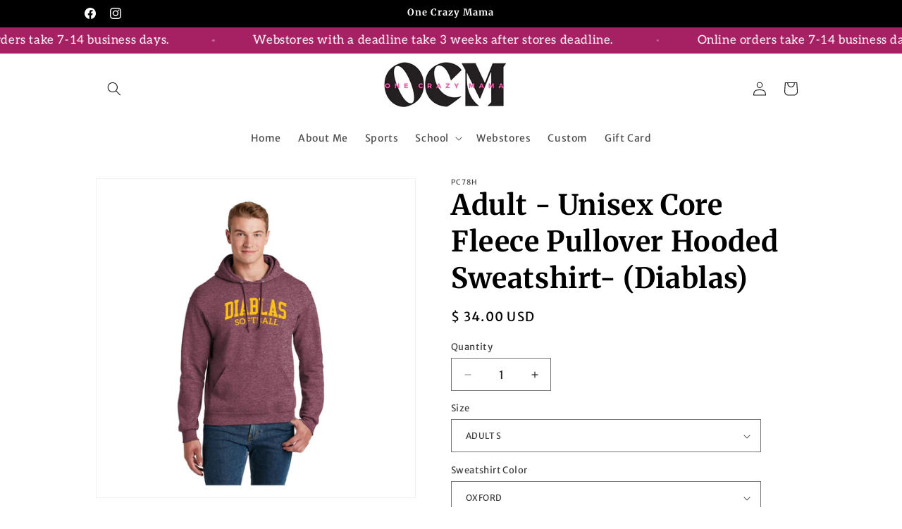

--- FILE ---
content_type: application/javascript; charset=utf-8
request_url: https://onecrazymama.com/products/adult-unisex-nublend-pullover-hooded-sweatshirt-diablas.json?callback=jQuery19105885830415957571_1768846153154&_=1768846153155
body_size: 1932
content:
/**/jQuery19105885830415957571_1768846153154({"product":{"id":8150451716401,"title":"Adult - Unisex Core Fleece Pullover Hooded Sweatshirt- (Diablas)","body_html":"\u003cdiv\u003e\u003cbr\u003e\u003c\/div\u003e\n\u003cdiv\u003e\n\u003cp\u003e\u003cspan data-mce-fragment=\"1\"\u003e♥ SWEATSHIRT DETAIL\u003c\/span\u003e\u003c\/p\u003e\n\u003cul\u003e\n\u003cli\u003e7.8-ounce, 50\/50 cotton\/poly fleece\u003c\/li\u003e\n\u003cli\u003eAir jet yarn for softness\u003c\/li\u003e\n\u003cli\u003eModel in pics are wearing Vintage heather maroon \u0026amp; Oatmeal heather\u003c\/li\u003e\n\u003c\/ul\u003e\n\u003cspan data-mce-fragment=\"1\"\u003e♥\u003c\/span\u003ePERSONALIZATION click \u003ca href=\"https:\/\/onecrazymama.com\/products\/copy-of-personalization-name-number-add-on\"\u003ehere\u003c\/a\u003e\n\u003c\/div\u003e\n\u003cdiv\u003e\n\u003cbr\u003e\n\u003cp\u003e♥MEASUREMENTS for product specs click \u003ca href=\"https:\/\/www.apparelvideos.com\/cs\/CatalogBrowser?todo=ss\u0026amp;productId=PC78H\"\u003ehere  \u003c\/a\u003e~ For Product Measurements click \u003ca href=\"https:\/\/www.apparelvideos.com\/cs\/CatalogBrowser?todo=mm\u0026amp;productId=PC78H\"\u003ehere\u003c\/a\u003e\u003cbr\u003e\u003c\/p\u003e\n\u003cp\u003e\u003cbr\u003e\u003c\/p\u003e\n\u003cp\u003e\u003cbr\u003e\u003c\/p\u003e\n\u003cul\u003e\u003c\/ul\u003e\n\u003cbr\u003e\n\u003c\/div\u003e\n\u003cdiv\u003e\n\u003cspan\u003e\u003c\/span\u003e\u003cbr\u003e\n\u003c\/div\u003e\n\u003cdiv\u003e\n\u003cem\u003e\u003c\/em\u003e\u003cbr\u003e\n\u003c\/div\u003e","vendor":"PC78H","product_type":"T-Shirt","created_at":"2023-01-02T12:40:07-06:00","handle":"adult-unisex-nublend-pullover-hooded-sweatshirt-diablas","updated_at":"2026-01-19T12:09:13-06:00","published_at":"2023-01-02T12:40:06-06:00","template_suffix":"","published_scope":"global","tags":"Adult, Sweatshirts\/Hoodies","variants":[{"id":44343058235697,"product_id":8150451716401,"title":"ADULT S \/ OXFORD","price":"34.00","sku":"","position":1,"inventory_policy":"deny","compare_at_price":"","fulfillment_service":"manual","inventory_management":null,"option1":"ADULT S","option2":"OXFORD","option3":null,"created_at":"2023-01-02T12:59:32-06:00","updated_at":"2026-01-19T12:09:13-06:00","taxable":true,"barcode":"","grams":0,"image_id":40233882550577,"weight":0.0,"weight_unit":"kg","inventory_quantity":0,"old_inventory_quantity":0,"requires_shipping":true,"price_currency":"USD","compare_at_price_currency":""},{"id":44343048700209,"product_id":8150451716401,"title":"ADULT S \/ BLACK HEATHER","price":"34.00","sku":"","position":2,"inventory_policy":"deny","compare_at_price":"","fulfillment_service":"manual","inventory_management":null,"option1":"ADULT S","option2":"BLACK HEATHER","option3":null,"created_at":"2023-01-02T12:56:07-06:00","updated_at":"2026-01-19T12:09:13-06:00","taxable":true,"barcode":"","grams":0,"image_id":40233882550577,"weight":0.0,"weight_unit":"kg","inventory_quantity":0,"old_inventory_quantity":0,"requires_shipping":true,"price_currency":"USD","compare_at_price_currency":""},{"id":44343003906353,"product_id":8150451716401,"title":"ADULT S \/ ASH","price":"34.00","sku":null,"position":3,"inventory_policy":"deny","compare_at_price":"","fulfillment_service":"manual","inventory_management":null,"option1":"ADULT S","option2":"ASH","option3":null,"created_at":"2023-01-02T12:40:07-06:00","updated_at":"2026-01-19T12:09:13-06:00","taxable":true,"barcode":"","grams":0,"image_id":40233882550577,"weight":0.0,"weight_unit":"kg","inventory_quantity":-1,"old_inventory_quantity":-1,"requires_shipping":true,"price_currency":"USD","compare_at_price_currency":""},{"id":44343048667441,"product_id":8150451716401,"title":"ADULT S \/ WHITE","price":"34.00","sku":"","position":4,"inventory_policy":"deny","compare_at_price":"","fulfillment_service":"manual","inventory_management":null,"option1":"ADULT S","option2":"WHITE","option3":null,"created_at":"2023-01-02T12:56:07-06:00","updated_at":"2026-01-19T12:09:13-06:00","taxable":true,"barcode":"","grams":0,"image_id":40233882550577,"weight":0.0,"weight_unit":"kg","inventory_quantity":0,"old_inventory_quantity":0,"requires_shipping":true,"price_currency":"USD","compare_at_price_currency":""},{"id":44343048569137,"product_id":8150451716401,"title":"ADULT S \/ OATMEAL HEATHER","price":"34.00","sku":"","position":5,"inventory_policy":"deny","compare_at_price":"","fulfillment_service":"manual","inventory_management":null,"option1":"ADULT S","option2":"OATMEAL HEATHER","option3":null,"created_at":"2023-01-02T12:56:07-06:00","updated_at":"2026-01-19T12:09:13-06:00","taxable":true,"barcode":"","grams":0,"image_id":40233882550577,"weight":0.0,"weight_unit":"kg","inventory_quantity":0,"old_inventory_quantity":0,"requires_shipping":true,"price_currency":"USD","compare_at_price_currency":""},{"id":44343058268465,"product_id":8150451716401,"title":"ADULT S \/ VINTAGE MAROON HEATHER","price":"34.00","sku":"","position":6,"inventory_policy":"deny","compare_at_price":"","fulfillment_service":"manual","inventory_management":null,"option1":"ADULT S","option2":"VINTAGE MAROON HEATHER","option3":null,"created_at":"2023-01-02T12:59:32-06:00","updated_at":"2026-01-19T12:09:13-06:00","taxable":true,"barcode":"","grams":0,"image_id":40233882550577,"weight":0.0,"weight_unit":"kg","inventory_quantity":0,"old_inventory_quantity":0,"requires_shipping":true,"price_currency":"USD","compare_at_price_currency":""},{"id":44343048634673,"product_id":8150451716401,"title":"ADULT S \/ MAROON","price":"34.00","sku":"","position":7,"inventory_policy":"deny","compare_at_price":"","fulfillment_service":"manual","inventory_management":null,"option1":"ADULT S","option2":"MAROON","option3":null,"created_at":"2023-01-02T12:56:07-06:00","updated_at":"2026-01-19T12:09:13-06:00","taxable":true,"barcode":"","grams":0,"image_id":40233882550577,"weight":0.0,"weight_unit":"kg","inventory_quantity":-1,"old_inventory_quantity":-1,"requires_shipping":true,"price_currency":"USD","compare_at_price_currency":""},{"id":44347623801137,"product_id":8150451716401,"title":"ADULT S \/ BLACK","price":"34.00","sku":null,"position":8,"inventory_policy":"deny","compare_at_price":"","fulfillment_service":"manual","inventory_management":null,"option1":"ADULT S","option2":"BLACK","option3":null,"created_at":"2023-01-03T09:22:17-06:00","updated_at":"2026-01-19T12:09:13-06:00","taxable":true,"barcode":null,"grams":0,"image_id":40233882550577,"weight":0.0,"weight_unit":"kg","inventory_quantity":6,"old_inventory_quantity":6,"requires_shipping":true,"price_currency":"USD","compare_at_price_currency":""},{"id":44343058301233,"product_id":8150451716401,"title":"ADULT M \/ OXFORD","price":"34.00","sku":"","position":9,"inventory_policy":"deny","compare_at_price":"","fulfillment_service":"manual","inventory_management":null,"option1":"ADULT M","option2":"OXFORD","option3":null,"created_at":"2023-01-02T12:59:32-06:00","updated_at":"2026-01-19T12:09:13-06:00","taxable":true,"barcode":"","grams":0,"image_id":40233882550577,"weight":0.0,"weight_unit":"kg","inventory_quantity":0,"old_inventory_quantity":0,"requires_shipping":true,"price_currency":"USD","compare_at_price_currency":""},{"id":44343048864049,"product_id":8150451716401,"title":"ADULT M \/ BLACK HEATHER","price":"34.00","sku":"","position":10,"inventory_policy":"deny","compare_at_price":"","fulfillment_service":"manual","inventory_management":null,"option1":"ADULT M","option2":"BLACK HEATHER","option3":null,"created_at":"2023-01-02T12:56:07-06:00","updated_at":"2026-01-19T12:09:13-06:00","taxable":true,"barcode":"","grams":0,"image_id":40233882550577,"weight":0.0,"weight_unit":"kg","inventory_quantity":0,"old_inventory_quantity":0,"requires_shipping":true,"price_currency":"USD","compare_at_price_currency":""},{"id":44343004004657,"product_id":8150451716401,"title":"ADULT M \/ ASH","price":"34.00","sku":null,"position":11,"inventory_policy":"deny","compare_at_price":"","fulfillment_service":"manual","inventory_management":null,"option1":"ADULT M","option2":"ASH","option3":null,"created_at":"2023-01-02T12:40:07-06:00","updated_at":"2026-01-19T12:09:13-06:00","taxable":true,"barcode":"","grams":0,"image_id":40233882550577,"weight":0.0,"weight_unit":"kg","inventory_quantity":0,"old_inventory_quantity":0,"requires_shipping":true,"price_currency":"USD","compare_at_price_currency":""},{"id":44343048831281,"product_id":8150451716401,"title":"ADULT M \/ WHITE","price":"34.00","sku":"","position":12,"inventory_policy":"deny","compare_at_price":"","fulfillment_service":"manual","inventory_management":null,"option1":"ADULT M","option2":"WHITE","option3":null,"created_at":"2023-01-02T12:56:07-06:00","updated_at":"2026-01-19T12:09:13-06:00","taxable":true,"barcode":"","grams":0,"image_id":40233882550577,"weight":0.0,"weight_unit":"kg","inventory_quantity":0,"old_inventory_quantity":0,"requires_shipping":true,"price_currency":"USD","compare_at_price_currency":""},{"id":44343048732977,"product_id":8150451716401,"title":"ADULT M \/ OATMEAL HEATHER","price":"34.00","sku":"","position":13,"inventory_policy":"deny","compare_at_price":"","fulfillment_service":"manual","inventory_management":null,"option1":"ADULT M","option2":"OATMEAL HEATHER","option3":null,"created_at":"2023-01-02T12:56:07-06:00","updated_at":"2026-01-19T12:09:13-06:00","taxable":true,"barcode":"","grams":0,"image_id":40233882550577,"weight":0.0,"weight_unit":"kg","inventory_quantity":0,"old_inventory_quantity":0,"requires_shipping":true,"price_currency":"USD","compare_at_price_currency":""},{"id":44343058334001,"product_id":8150451716401,"title":"ADULT M \/ VINTAGE MAROON HEATHER","price":"34.00","sku":"","position":14,"inventory_policy":"deny","compare_at_price":"","fulfillment_service":"manual","inventory_management":null,"option1":"ADULT M","option2":"VINTAGE MAROON HEATHER","option3":null,"created_at":"2023-01-02T12:59:32-06:00","updated_at":"2026-01-19T12:09:13-06:00","taxable":true,"barcode":"","grams":0,"image_id":40233882550577,"weight":0.0,"weight_unit":"kg","inventory_quantity":-1,"old_inventory_quantity":-1,"requires_shipping":true,"price_currency":"USD","compare_at_price_currency":""},{"id":44343048798513,"product_id":8150451716401,"title":"ADULT M \/ MAROON","price":"34.00","sku":"","position":15,"inventory_policy":"deny","compare_at_price":"","fulfillment_service":"manual","inventory_management":null,"option1":"ADULT M","option2":"MAROON","option3":null,"created_at":"2023-01-02T12:56:07-06:00","updated_at":"2026-01-19T12:09:13-06:00","taxable":true,"barcode":"","grams":0,"image_id":40233882550577,"weight":0.0,"weight_unit":"kg","inventory_quantity":0,"old_inventory_quantity":0,"requires_shipping":true,"price_currency":"USD","compare_at_price_currency":""},{"id":44347623833905,"product_id":8150451716401,"title":"ADULT M \/ BLACK","price":"34.00","sku":null,"position":16,"inventory_policy":"deny","compare_at_price":"","fulfillment_service":"manual","inventory_management":null,"option1":"ADULT M","option2":"BLACK","option3":null,"created_at":"2023-01-03T09:22:18-06:00","updated_at":"2026-01-19T12:09:13-06:00","taxable":true,"barcode":null,"grams":0,"image_id":40233882550577,"weight":0.0,"weight_unit":"kg","inventory_quantity":10,"old_inventory_quantity":10,"requires_shipping":true,"price_currency":"USD","compare_at_price_currency":""},{"id":44343058366769,"product_id":8150451716401,"title":"ADULT L \/ OXFORD","price":"34.00","sku":"","position":17,"inventory_policy":"deny","compare_at_price":"","fulfillment_service":"manual","inventory_management":null,"option1":"ADULT L","option2":"OXFORD","option3":null,"created_at":"2023-01-02T12:59:32-06:00","updated_at":"2026-01-19T12:09:13-06:00","taxable":true,"barcode":"","grams":0,"image_id":40233882550577,"weight":0.0,"weight_unit":"kg","inventory_quantity":0,"old_inventory_quantity":0,"requires_shipping":true,"price_currency":"USD","compare_at_price_currency":""},{"id":44343049027889,"product_id":8150451716401,"title":"ADULT L \/ BLACK HEATHER","price":"34.00","sku":"","position":18,"inventory_policy":"deny","compare_at_price":"","fulfillment_service":"manual","inventory_management":null,"option1":"ADULT L","option2":"BLACK HEATHER","option3":null,"created_at":"2023-01-02T12:56:07-06:00","updated_at":"2026-01-19T12:09:13-06:00","taxable":true,"barcode":"","grams":0,"image_id":40233882550577,"weight":0.0,"weight_unit":"kg","inventory_quantity":0,"old_inventory_quantity":0,"requires_shipping":true,"price_currency":"USD","compare_at_price_currency":""},{"id":44343004102961,"product_id":8150451716401,"title":"ADULT L \/ ASH","price":"34.00","sku":null,"position":19,"inventory_policy":"deny","compare_at_price":"","fulfillment_service":"manual","inventory_management":null,"option1":"ADULT L","option2":"ASH","option3":null,"created_at":"2023-01-02T12:40:07-06:00","updated_at":"2026-01-19T12:09:13-06:00","taxable":true,"barcode":"","grams":0,"image_id":40233882550577,"weight":0.0,"weight_unit":"kg","inventory_quantity":0,"old_inventory_quantity":0,"requires_shipping":true,"price_currency":"USD","compare_at_price_currency":""},{"id":44343048995121,"product_id":8150451716401,"title":"ADULT L \/ WHITE","price":"34.00","sku":"","position":20,"inventory_policy":"deny","compare_at_price":"","fulfillment_service":"manual","inventory_management":null,"option1":"ADULT L","option2":"WHITE","option3":null,"created_at":"2023-01-02T12:56:07-06:00","updated_at":"2026-01-19T12:09:13-06:00","taxable":true,"barcode":"","grams":0,"image_id":40233882550577,"weight":0.0,"weight_unit":"kg","inventory_quantity":0,"old_inventory_quantity":0,"requires_shipping":true,"price_currency":"USD","compare_at_price_currency":""},{"id":44343048896817,"product_id":8150451716401,"title":"ADULT L \/ OATMEAL HEATHER","price":"34.00","sku":"","position":21,"inventory_policy":"deny","compare_at_price":"","fulfillment_service":"manual","inventory_management":null,"option1":"ADULT L","option2":"OATMEAL HEATHER","option3":null,"created_at":"2023-01-02T12:56:07-06:00","updated_at":"2026-01-19T12:09:13-06:00","taxable":true,"barcode":"","grams":0,"image_id":40233882550577,"weight":0.0,"weight_unit":"kg","inventory_quantity":-1,"old_inventory_quantity":-1,"requires_shipping":true,"price_currency":"USD","compare_at_price_currency":""},{"id":44343058399537,"product_id":8150451716401,"title":"ADULT L \/ VINTAGE MAROON HEATHER","price":"34.00","sku":"","position":22,"inventory_policy":"deny","compare_at_price":"","fulfillment_service":"manual","inventory_management":null,"option1":"ADULT L","option2":"VINTAGE MAROON HEATHER","option3":null,"created_at":"2023-01-02T12:59:32-06:00","updated_at":"2026-01-19T12:09:13-06:00","taxable":true,"barcode":"","grams":0,"image_id":40233882550577,"weight":0.0,"weight_unit":"kg","inventory_quantity":0,"old_inventory_quantity":0,"requires_shipping":true,"price_currency":"USD","compare_at_price_currency":""},{"id":44343048962353,"product_id":8150451716401,"title":"ADULT L \/ MAROON","price":"34.00","sku":"","position":23,"inventory_policy":"deny","compare_at_price":"","fulfillment_service":"manual","inventory_management":null,"option1":"ADULT L","option2":"MAROON","option3":null,"created_at":"2023-01-02T12:56:07-06:00","updated_at":"2026-01-19T12:09:13-06:00","taxable":true,"barcode":"","grams":0,"image_id":40233882550577,"weight":0.0,"weight_unit":"kg","inventory_quantity":0,"old_inventory_quantity":0,"requires_shipping":true,"price_currency":"USD","compare_at_price_currency":""},{"id":44347623866673,"product_id":8150451716401,"title":"ADULT L \/ BLACK","price":"34.00","sku":null,"position":24,"inventory_policy":"deny","compare_at_price":"","fulfillment_service":"manual","inventory_management":null,"option1":"ADULT L","option2":"BLACK","option3":null,"created_at":"2023-01-03T09:22:18-06:00","updated_at":"2026-01-19T12:09:13-06:00","taxable":true,"barcode":null,"grams":0,"image_id":40233882550577,"weight":0.0,"weight_unit":"kg","inventory_quantity":10,"old_inventory_quantity":10,"requires_shipping":true,"price_currency":"USD","compare_at_price_currency":""},{"id":44343058432305,"product_id":8150451716401,"title":"ADULT XL \/ OXFORD","price":"34.00","sku":"","position":25,"inventory_policy":"deny","compare_at_price":"","fulfillment_service":"manual","inventory_management":null,"option1":"ADULT XL","option2":"OXFORD","option3":null,"created_at":"2023-01-02T12:59:32-06:00","updated_at":"2026-01-19T12:09:13-06:00","taxable":true,"barcode":"","grams":0,"image_id":40233882550577,"weight":0.0,"weight_unit":"kg","inventory_quantity":-1,"old_inventory_quantity":-1,"requires_shipping":true,"price_currency":"USD","compare_at_price_currency":""},{"id":44343049191729,"product_id":8150451716401,"title":"ADULT XL \/ BLACK HEATHER","price":"34.00","sku":"","position":26,"inventory_policy":"deny","compare_at_price":"","fulfillment_service":"manual","inventory_management":null,"option1":"ADULT XL","option2":"BLACK HEATHER","option3":null,"created_at":"2023-01-02T12:56:08-06:00","updated_at":"2026-01-19T12:09:13-06:00","taxable":true,"barcode":"","grams":0,"image_id":40233882550577,"weight":0.0,"weight_unit":"kg","inventory_quantity":0,"old_inventory_quantity":0,"requires_shipping":true,"price_currency":"USD","compare_at_price_currency":""},{"id":44343004201265,"product_id":8150451716401,"title":"ADULT XL \/ ASH","price":"34.00","sku":null,"position":27,"inventory_policy":"deny","compare_at_price":"","fulfillment_service":"manual","inventory_management":null,"option1":"ADULT XL","option2":"ASH","option3":null,"created_at":"2023-01-02T12:40:07-06:00","updated_at":"2026-01-19T12:09:13-06:00","taxable":true,"barcode":"","grams":0,"image_id":40233882550577,"weight":0.0,"weight_unit":"kg","inventory_quantity":0,"old_inventory_quantity":0,"requires_shipping":true,"price_currency":"USD","compare_at_price_currency":""},{"id":44343049158961,"product_id":8150451716401,"title":"ADULT XL \/ WHITE","price":"34.00","sku":"","position":28,"inventory_policy":"deny","compare_at_price":"","fulfillment_service":"manual","inventory_management":null,"option1":"ADULT XL","option2":"WHITE","option3":null,"created_at":"2023-01-02T12:56:07-06:00","updated_at":"2026-01-19T12:09:13-06:00","taxable":true,"barcode":"","grams":0,"image_id":40233882550577,"weight":0.0,"weight_unit":"kg","inventory_quantity":0,"old_inventory_quantity":0,"requires_shipping":true,"price_currency":"USD","compare_at_price_currency":""},{"id":44343049060657,"product_id":8150451716401,"title":"ADULT XL \/ OATMEAL HEATHER","price":"34.00","sku":"","position":29,"inventory_policy":"deny","compare_at_price":"","fulfillment_service":"manual","inventory_management":null,"option1":"ADULT XL","option2":"OATMEAL HEATHER","option3":null,"created_at":"2023-01-02T12:56:07-06:00","updated_at":"2026-01-19T12:09:13-06:00","taxable":true,"barcode":"","grams":0,"image_id":40233882550577,"weight":0.0,"weight_unit":"kg","inventory_quantity":0,"old_inventory_quantity":0,"requires_shipping":true,"price_currency":"USD","compare_at_price_currency":""},{"id":44343058465073,"product_id":8150451716401,"title":"ADULT XL \/ VINTAGE MAROON HEATHER","price":"34.00","sku":"","position":30,"inventory_policy":"deny","compare_at_price":"","fulfillment_service":"manual","inventory_management":null,"option1":"ADULT XL","option2":"VINTAGE MAROON HEATHER","option3":null,"created_at":"2023-01-02T12:59:32-06:00","updated_at":"2026-01-19T12:09:13-06:00","taxable":true,"barcode":"","grams":0,"image_id":40233882550577,"weight":0.0,"weight_unit":"kg","inventory_quantity":0,"old_inventory_quantity":0,"requires_shipping":true,"price_currency":"USD","compare_at_price_currency":""},{"id":44343049126193,"product_id":8150451716401,"title":"ADULT XL \/ MAROON","price":"34.00","sku":"","position":31,"inventory_policy":"deny","compare_at_price":"","fulfillment_service":"manual","inventory_management":null,"option1":"ADULT XL","option2":"MAROON","option3":null,"created_at":"2023-01-02T12:56:07-06:00","updated_at":"2026-01-19T12:09:13-06:00","taxable":true,"barcode":"","grams":0,"image_id":40233882550577,"weight":0.0,"weight_unit":"kg","inventory_quantity":0,"old_inventory_quantity":0,"requires_shipping":true,"price_currency":"USD","compare_at_price_currency":""},{"id":44347623932209,"product_id":8150451716401,"title":"ADULT XL \/ BLACK","price":"34.00","sku":null,"position":32,"inventory_policy":"deny","compare_at_price":"","fulfillment_service":"manual","inventory_management":null,"option1":"ADULT XL","option2":"BLACK","option3":null,"created_at":"2023-01-03T09:22:18-06:00","updated_at":"2026-01-19T12:09:13-06:00","taxable":true,"barcode":null,"grams":0,"image_id":40233882550577,"weight":0.0,"weight_unit":"kg","inventory_quantity":10,"old_inventory_quantity":10,"requires_shipping":true,"price_currency":"USD","compare_at_price_currency":""},{"id":44343058497841,"product_id":8150451716401,"title":"ADULT 2XL \/ OXFORD","price":"34.00","sku":"","position":33,"inventory_policy":"deny","compare_at_price":"","fulfillment_service":"manual","inventory_management":null,"option1":"ADULT 2XL","option2":"OXFORD","option3":null,"created_at":"2023-01-02T12:59:33-06:00","updated_at":"2026-01-19T12:09:13-06:00","taxable":true,"barcode":"","grams":0,"image_id":40233882550577,"weight":0.0,"weight_unit":"kg","inventory_quantity":0,"old_inventory_quantity":0,"requires_shipping":true,"price_currency":"USD","compare_at_price_currency":""},{"id":44343049355569,"product_id":8150451716401,"title":"ADULT 2XL \/ BLACK HEATHER","price":"34.00","sku":"","position":34,"inventory_policy":"deny","compare_at_price":"","fulfillment_service":"manual","inventory_management":null,"option1":"ADULT 2XL","option2":"BLACK HEATHER","option3":null,"created_at":"2023-01-02T12:56:08-06:00","updated_at":"2026-01-19T12:09:13-06:00","taxable":true,"barcode":"","grams":0,"image_id":40233882550577,"weight":0.0,"weight_unit":"kg","inventory_quantity":0,"old_inventory_quantity":0,"requires_shipping":true,"price_currency":"USD","compare_at_price_currency":""},{"id":44343004299569,"product_id":8150451716401,"title":"ADULT 2XL \/ ASH","price":"34.00","sku":null,"position":35,"inventory_policy":"deny","compare_at_price":"","fulfillment_service":"manual","inventory_management":null,"option1":"ADULT 2XL","option2":"ASH","option3":null,"created_at":"2023-01-02T12:40:07-06:00","updated_at":"2026-01-19T12:09:13-06:00","taxable":true,"barcode":"","grams":0,"image_id":40233882550577,"weight":0.0,"weight_unit":"kg","inventory_quantity":0,"old_inventory_quantity":0,"requires_shipping":true,"price_currency":"USD","compare_at_price_currency":""},{"id":44343049322801,"product_id":8150451716401,"title":"ADULT 2XL \/ WHITE","price":"34.00","sku":"","position":36,"inventory_policy":"deny","compare_at_price":"","fulfillment_service":"manual","inventory_management":null,"option1":"ADULT 2XL","option2":"WHITE","option3":null,"created_at":"2023-01-02T12:56:08-06:00","updated_at":"2026-01-19T12:09:13-06:00","taxable":true,"barcode":"","grams":0,"image_id":40233882550577,"weight":0.0,"weight_unit":"kg","inventory_quantity":0,"old_inventory_quantity":0,"requires_shipping":true,"price_currency":"USD","compare_at_price_currency":""},{"id":44343049224497,"product_id":8150451716401,"title":"ADULT 2XL \/ OATMEAL HEATHER","price":"34.00","sku":"","position":37,"inventory_policy":"deny","compare_at_price":"","fulfillment_service":"manual","inventory_management":null,"option1":"ADULT 2XL","option2":"OATMEAL HEATHER","option3":null,"created_at":"2023-01-02T12:56:08-06:00","updated_at":"2026-01-19T12:09:13-06:00","taxable":true,"barcode":"","grams":0,"image_id":40233882550577,"weight":0.0,"weight_unit":"kg","inventory_quantity":0,"old_inventory_quantity":0,"requires_shipping":true,"price_currency":"USD","compare_at_price_currency":""},{"id":44343058563377,"product_id":8150451716401,"title":"ADULT 2XL \/ VINTAGE MAROON HEATHER","price":"34.00","sku":"","position":38,"inventory_policy":"deny","compare_at_price":"","fulfillment_service":"manual","inventory_management":null,"option1":"ADULT 2XL","option2":"VINTAGE MAROON HEATHER","option3":null,"created_at":"2023-01-02T12:59:33-06:00","updated_at":"2026-01-19T12:09:13-06:00","taxable":true,"barcode":"","grams":0,"image_id":40233882550577,"weight":0.0,"weight_unit":"kg","inventory_quantity":0,"old_inventory_quantity":0,"requires_shipping":true,"price_currency":"USD","compare_at_price_currency":""},{"id":44343049290033,"product_id":8150451716401,"title":"ADULT 2XL \/ MAROON","price":"34.00","sku":"","position":39,"inventory_policy":"deny","compare_at_price":"","fulfillment_service":"manual","inventory_management":null,"option1":"ADULT 2XL","option2":"MAROON","option3":null,"created_at":"2023-01-02T12:56:08-06:00","updated_at":"2026-01-19T12:09:13-06:00","taxable":true,"barcode":"","grams":0,"image_id":40233882550577,"weight":0.0,"weight_unit":"kg","inventory_quantity":0,"old_inventory_quantity":0,"requires_shipping":true,"price_currency":"USD","compare_at_price_currency":""},{"id":44347623964977,"product_id":8150451716401,"title":"ADULT 2XL \/ BLACK","price":"36.00","sku":null,"position":40,"inventory_policy":"deny","compare_at_price":"","fulfillment_service":"manual","inventory_management":null,"option1":"ADULT 2XL","option2":"BLACK","option3":null,"created_at":"2023-01-03T09:22:18-06:00","updated_at":"2026-01-19T12:09:13-06:00","taxable":true,"barcode":null,"grams":0,"image_id":40233882550577,"weight":0.0,"weight_unit":"kg","inventory_quantity":10,"old_inventory_quantity":10,"requires_shipping":true,"price_currency":"USD","compare_at_price_currency":""},{"id":44343058596145,"product_id":8150451716401,"title":"ADULT 3XL \/ OXFORD","price":"34.00","sku":"","position":41,"inventory_policy":"deny","compare_at_price":"","fulfillment_service":"manual","inventory_management":null,"option1":"ADULT 3XL","option2":"OXFORD","option3":null,"created_at":"2023-01-02T12:59:33-06:00","updated_at":"2026-01-19T12:09:13-06:00","taxable":true,"barcode":"","grams":0,"image_id":40233882550577,"weight":0.0,"weight_unit":"kg","inventory_quantity":0,"old_inventory_quantity":0,"requires_shipping":true,"price_currency":"USD","compare_at_price_currency":""},{"id":44343049519409,"product_id":8150451716401,"title":"ADULT 3XL \/ BLACK HEATHER","price":"34.00","sku":"","position":42,"inventory_policy":"deny","compare_at_price":"","fulfillment_service":"manual","inventory_management":null,"option1":"ADULT 3XL","option2":"BLACK HEATHER","option3":null,"created_at":"2023-01-02T12:56:08-06:00","updated_at":"2026-01-19T12:09:13-06:00","taxable":true,"barcode":"","grams":0,"image_id":40233882550577,"weight":0.0,"weight_unit":"kg","inventory_quantity":0,"old_inventory_quantity":0,"requires_shipping":true,"price_currency":"USD","compare_at_price_currency":""},{"id":44343004397873,"product_id":8150451716401,"title":"ADULT 3XL \/ ASH","price":"34.00","sku":null,"position":43,"inventory_policy":"deny","compare_at_price":"","fulfillment_service":"manual","inventory_management":null,"option1":"ADULT 3XL","option2":"ASH","option3":null,"created_at":"2023-01-02T12:40:07-06:00","updated_at":"2026-01-19T12:09:13-06:00","taxable":true,"barcode":"","grams":0,"image_id":40233882550577,"weight":0.0,"weight_unit":"kg","inventory_quantity":0,"old_inventory_quantity":0,"requires_shipping":true,"price_currency":"USD","compare_at_price_currency":""},{"id":44343049486641,"product_id":8150451716401,"title":"ADULT 3XL \/ WHITE","price":"34.00","sku":"","position":44,"inventory_policy":"deny","compare_at_price":"","fulfillment_service":"manual","inventory_management":null,"option1":"ADULT 3XL","option2":"WHITE","option3":null,"created_at":"2023-01-02T12:56:08-06:00","updated_at":"2026-01-19T12:09:13-06:00","taxable":true,"barcode":"","grams":0,"image_id":40233882550577,"weight":0.0,"weight_unit":"kg","inventory_quantity":0,"old_inventory_quantity":0,"requires_shipping":true,"price_currency":"USD","compare_at_price_currency":""},{"id":44343049388337,"product_id":8150451716401,"title":"ADULT 3XL \/ OATMEAL HEATHER","price":"34.00","sku":"","position":45,"inventory_policy":"deny","compare_at_price":"","fulfillment_service":"manual","inventory_management":null,"option1":"ADULT 3XL","option2":"OATMEAL HEATHER","option3":null,"created_at":"2023-01-02T12:56:08-06:00","updated_at":"2026-01-19T12:09:13-06:00","taxable":true,"barcode":"","grams":0,"image_id":40233882550577,"weight":0.0,"weight_unit":"kg","inventory_quantity":0,"old_inventory_quantity":0,"requires_shipping":true,"price_currency":"USD","compare_at_price_currency":""},{"id":44343058628913,"product_id":8150451716401,"title":"ADULT 3XL \/ VINTAGE MAROON HEATHER","price":"34.00","sku":"","position":46,"inventory_policy":"deny","compare_at_price":"","fulfillment_service":"manual","inventory_management":null,"option1":"ADULT 3XL","option2":"VINTAGE MAROON HEATHER","option3":null,"created_at":"2023-01-02T12:59:33-06:00","updated_at":"2026-01-19T12:09:13-06:00","taxable":true,"barcode":"","grams":0,"image_id":40233882550577,"weight":0.0,"weight_unit":"kg","inventory_quantity":0,"old_inventory_quantity":0,"requires_shipping":true,"price_currency":"USD","compare_at_price_currency":""},{"id":44343049453873,"product_id":8150451716401,"title":"ADULT 3XL \/ MAROON","price":"34.00","sku":"","position":47,"inventory_policy":"deny","compare_at_price":"","fulfillment_service":"manual","inventory_management":null,"option1":"ADULT 3XL","option2":"MAROON","option3":null,"created_at":"2023-01-02T12:56:08-06:00","updated_at":"2026-01-19T12:09:13-06:00","taxable":true,"barcode":"","grams":0,"image_id":40233882550577,"weight":0.0,"weight_unit":"kg","inventory_quantity":0,"old_inventory_quantity":0,"requires_shipping":true,"price_currency":"USD","compare_at_price_currency":""},{"id":44347623997745,"product_id":8150451716401,"title":"ADULT 3XL \/ BLACK","price":"37.00","sku":null,"position":48,"inventory_policy":"deny","compare_at_price":"","fulfillment_service":"manual","inventory_management":null,"option1":"ADULT 3XL","option2":"BLACK","option3":null,"created_at":"2023-01-03T09:22:18-06:00","updated_at":"2026-01-19T12:09:13-06:00","taxable":true,"barcode":null,"grams":0,"image_id":40233882550577,"weight":0.0,"weight_unit":"kg","inventory_quantity":10,"old_inventory_quantity":10,"requires_shipping":true,"price_currency":"USD","compare_at_price_currency":""}],"options":[{"id":10341098455345,"product_id":8150451716401,"name":"Size","position":1,"values":["ADULT S","ADULT M","ADULT L","ADULT XL","ADULT 2XL","ADULT 3XL"]},{"id":10341098488113,"product_id":8150451716401,"name":"Sweatshirt Color","position":2,"values":["OXFORD","BLACK HEATHER","ASH","WHITE","OATMEAL HEATHER","VINTAGE MAROON HEATHER","MAROON","BLACK"]}],"images":[{"id":40233882550577,"product_id":8150451716401,"position":1,"created_at":"2023-01-02T12:50:27-06:00","updated_at":"2023-01-02T12:54:12-06:00","alt":null,"width":3600,"height":3600,"src":"https:\/\/cdn.shopify.com\/s\/files\/1\/1193\/3212\/products\/JERZEEHOOD.jpg?v=1672685652","variant_ids":[44343003906353,44343004004657,44343004102961,44343004201265,44343004299569,44343004397873,44343048569137,44343048634673,44343048667441,44343048700209,44343048732977,44343048798513,44343048831281,44343048864049,44343048896817,44343048962353,44343048995121,44343049027889,44343049060657,44343049126193,44343049158961,44343049191729,44343049224497,44343049290033,44343049322801,44343049355569,44343049388337,44343049453873,44343049486641,44343049519409,44343058235697,44343058268465,44343058301233,44343058334001,44343058366769,44343058399537,44343058432305,44343058465073,44343058497841,44343058563377,44343058596145,44343058628913,44347623801137,44347623833905,44347623866673,44347623932209,44347623964977,44347623997745]},{"id":40233896214833,"product_id":8150451716401,"position":2,"created_at":"2023-01-02T12:54:08-06:00","updated_at":"2023-01-02T12:54:12-06:00","alt":null,"width":3600,"height":3600,"src":"https:\/\/cdn.shopify.com\/s\/files\/1\/1193\/3212\/products\/HOOD_958ea4e7-554c-4fcc-a9e9-8db572b43806.jpg?v=1672685652","variant_ids":[]},{"id":40233883173169,"product_id":8150451716401,"position":3,"created_at":"2023-01-02T12:50:34-06:00","updated_at":"2023-01-02T12:54:12-06:00","alt":null,"width":3604,"height":4500,"src":"https:\/\/cdn.shopify.com\/s\/files\/1\/1193\/3212\/products\/JERZEECOLORSHOOD.jpg?v=1672685652","variant_ids":[]},{"id":40233824059697,"product_id":8150451716401,"position":4,"created_at":"2023-01-02T12:40:18-06:00","updated_at":"2023-01-02T12:54:12-06:00","alt":null,"width":2000,"height":600,"src":"https:\/\/cdn.shopify.com\/s\/files\/1\/1193\/3212\/products\/OCMShopifyCollections_6_3372409b-3e5d-4fa6-b52b-4040ade8f32c.jpg?v=1672685652","variant_ids":[]}],"image":{"id":40233882550577,"product_id":8150451716401,"position":1,"created_at":"2023-01-02T12:50:27-06:00","updated_at":"2023-01-02T12:54:12-06:00","alt":null,"width":3600,"height":3600,"src":"https:\/\/cdn.shopify.com\/s\/files\/1\/1193\/3212\/products\/JERZEEHOOD.jpg?v=1672685652","variant_ids":[44343003906353,44343004004657,44343004102961,44343004201265,44343004299569,44343004397873,44343048569137,44343048634673,44343048667441,44343048700209,44343048732977,44343048798513,44343048831281,44343048864049,44343048896817,44343048962353,44343048995121,44343049027889,44343049060657,44343049126193,44343049158961,44343049191729,44343049224497,44343049290033,44343049322801,44343049355569,44343049388337,44343049453873,44343049486641,44343049519409,44343058235697,44343058268465,44343058301233,44343058334001,44343058366769,44343058399537,44343058432305,44343058465073,44343058497841,44343058563377,44343058596145,44343058628913,44347623801137,44347623833905,44347623866673,44347623932209,44347623964977,44347623997745]}}})

--- FILE ---
content_type: text/plain; charset=utf-8
request_url: https://productoptions.w3apps.co/api/imagecustomizer?productID=8150451716401&shopName=one-crazy-mama&callback=jQuery19105885830415957571_1768846153154&_=1768846153156
body_size: -39
content:
jQuery19105885830415957571_1768846153154("{}")